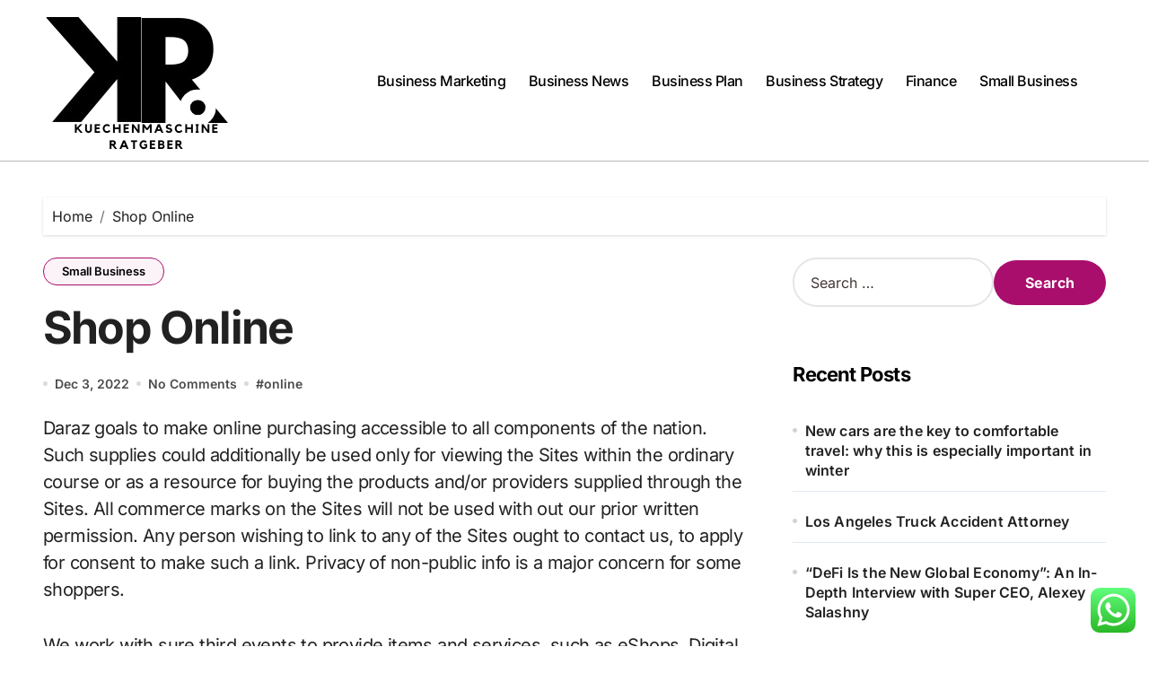

--- FILE ---
content_type: text/html; charset=UTF-8
request_url: https://kuechenmaschine-ratgeber.com/shop-online.html
body_size: 12930
content:
<!DOCTYPE html><html lang="en-US" prefix="og: https://ogp.me/ns#"><head><meta charset="UTF-8"><meta name="viewport" content="width=device-width, initial-scale=1"><link rel="profile" href="https://gmpg.org/xfn/11"><title>Shop Online - kchen</title><meta name="description" content="Daraz goals to make online purchasing accessible to all components of the nation. Such supplies could additionally be used only for viewing the Sites within"/><meta name="robots" content="index, follow, max-snippet:-1, max-video-preview:-1, max-image-preview:large"/><link rel="canonical" href="https://kuechenmaschine-ratgeber.com/shop-online.html" /><meta property="og:locale" content="en_US" /><meta property="og:type" content="article" /><meta property="og:title" content="Shop Online - kchen" /><meta property="og:description" content="Daraz goals to make online purchasing accessible to all components of the nation. Such supplies could additionally be used only for viewing the Sites within" /><meta property="og:url" content="https://kuechenmaschine-ratgeber.com/shop-online.html" /><meta property="og:site_name" content="kchen" /><meta property="article:tag" content="online" /><meta property="article:section" content="Small Business" /><meta property="og:updated_time" content="2022-12-13T10:48:16+07:00" /><meta property="article:published_time" content="2022-12-03T06:54:05+07:00" /><meta property="article:modified_time" content="2022-12-13T10:48:16+07:00" /><meta name="twitter:card" content="summary_large_image" /><meta name="twitter:title" content="Shop Online - kchen" /><meta name="twitter:description" content="Daraz goals to make online purchasing accessible to all components of the nation. Such supplies could additionally be used only for viewing the Sites within" /><meta name="twitter:label1" content="Written by" /><meta name="twitter:data1" content="Caliban" /><meta name="twitter:label2" content="Time to read" /><meta name="twitter:data2" content="4 minutes" /> <script type="application/ld+json" class="rank-math-schema-pro">{"@context":"https://schema.org","@graph":[{"@type":["Person","Organization"],"@id":"https://kuechenmaschine-ratgeber.com/#person","name":"kchen","logo":{"@type":"ImageObject","@id":"https://kuechenmaschine-ratgeber.com/#logo","url":"https://kuechenmaschine-ratgeber.com/wp-content/uploads/2024/11/cropped-Black_And_White_Y2k_Star_Fashion_Style_Logo__13_-removebg-preview-150x150.png","contentUrl":"https://kuechenmaschine-ratgeber.com/wp-content/uploads/2024/11/cropped-Black_And_White_Y2k_Star_Fashion_Style_Logo__13_-removebg-preview-150x150.png","caption":"kchen","inLanguage":"en-US"},"image":{"@type":"ImageObject","@id":"https://kuechenmaschine-ratgeber.com/#logo","url":"https://kuechenmaschine-ratgeber.com/wp-content/uploads/2024/11/cropped-Black_And_White_Y2k_Star_Fashion_Style_Logo__13_-removebg-preview-150x150.png","contentUrl":"https://kuechenmaschine-ratgeber.com/wp-content/uploads/2024/11/cropped-Black_And_White_Y2k_Star_Fashion_Style_Logo__13_-removebg-preview-150x150.png","caption":"kchen","inLanguage":"en-US"}},{"@type":"WebSite","@id":"https://kuechenmaschine-ratgeber.com/#website","url":"https://kuechenmaschine-ratgeber.com","name":"kchen","publisher":{"@id":"https://kuechenmaschine-ratgeber.com/#person"},"inLanguage":"en-US"},{"@type":"BreadcrumbList","@id":"https://kuechenmaschine-ratgeber.com/shop-online.html#breadcrumb","itemListElement":[{"@type":"ListItem","position":"1","item":{"@id":"https://kuechenmaschine-ratgeber.com","name":"Home"}},{"@type":"ListItem","position":"2","item":{"@id":"https://kuechenmaschine-ratgeber.com/category/small-business","name":"Small Business"}},{"@type":"ListItem","position":"3","item":{"@id":"https://kuechenmaschine-ratgeber.com/shop-online.html","name":"Shop Online"}}]},{"@type":"WebPage","@id":"https://kuechenmaschine-ratgeber.com/shop-online.html#webpage","url":"https://kuechenmaschine-ratgeber.com/shop-online.html","name":"Shop Online - kchen","datePublished":"2022-12-03T06:54:05+07:00","dateModified":"2022-12-13T10:48:16+07:00","isPartOf":{"@id":"https://kuechenmaschine-ratgeber.com/#website"},"inLanguage":"en-US","breadcrumb":{"@id":"https://kuechenmaschine-ratgeber.com/shop-online.html#breadcrumb"}},{"@type":"Person","@id":"https://kuechenmaschine-ratgeber.com/author/caliban","name":"Caliban","url":"https://kuechenmaschine-ratgeber.com/author/caliban","image":{"@type":"ImageObject","@id":"https://secure.gravatar.com/avatar/878a048e06d6d0503f84665fd4e01679193a59026490fe7af11df282fef1c053?s=96&amp;d=mm&amp;r=g","url":"https://secure.gravatar.com/avatar/878a048e06d6d0503f84665fd4e01679193a59026490fe7af11df282fef1c053?s=96&amp;d=mm&amp;r=g","caption":"Caliban","inLanguage":"en-US"},"sameAs":["https://kuechenmaschine-ratgeber.com/"]},{"@type":"BlogPosting","headline":"Shop Online - kchen","datePublished":"2022-12-03T06:54:05+07:00","dateModified":"2022-12-13T10:48:16+07:00","articleSection":"Small Business","author":{"@id":"https://kuechenmaschine-ratgeber.com/author/caliban","name":"Caliban"},"publisher":{"@id":"https://kuechenmaschine-ratgeber.com/#person"},"description":"Daraz goals to make online purchasing accessible to all components of the nation. Such supplies could additionally be used only for viewing the Sites within","name":"Shop Online - kchen","@id":"https://kuechenmaschine-ratgeber.com/shop-online.html#richSnippet","isPartOf":{"@id":"https://kuechenmaschine-ratgeber.com/shop-online.html#webpage"},"inLanguage":"en-US","mainEntityOfPage":{"@id":"https://kuechenmaschine-ratgeber.com/shop-online.html#webpage"}}]}</script> <link rel="alternate" type="application/rss+xml" title="kchen &raquo; Feed" href="https://kuechenmaschine-ratgeber.com/feed" /><link rel="alternate" title="oEmbed (JSON)" type="application/json+oembed" href="https://kuechenmaschine-ratgeber.com/wp-json/oembed/1.0/embed?url=https%3A%2F%2Fkuechenmaschine-ratgeber.com%2Fshop-online.html" /><link rel="alternate" title="oEmbed (XML)" type="text/xml+oembed" href="https://kuechenmaschine-ratgeber.com/wp-json/oembed/1.0/embed?url=https%3A%2F%2Fkuechenmaschine-ratgeber.com%2Fshop-online.html&#038;format=xml" /><link data-optimized="2" rel="stylesheet" href="https://kuechenmaschine-ratgeber.com/wp-content/litespeed/css/b2d607b0587c7188f140f12a66ee1831.css?ver=6f16b" /> <script type="text/javascript" src="https://kuechenmaschine-ratgeber.com/wp-includes/js/jquery/jquery.min.js?ver=3.7.1" id="jquery-core-js"></script> <link rel="https://api.w.org/" href="https://kuechenmaschine-ratgeber.com/wp-json/" /><link rel="alternate" title="JSON" type="application/json" href="https://kuechenmaschine-ratgeber.com/wp-json/wp/v2/posts/31670" /><link rel="EditURI" type="application/rsd+xml" title="RSD" href="https://kuechenmaschine-ratgeber.com/xmlrpc.php?rsd" /><meta name="generator" content="WordPress 6.9" /><link rel='shortlink' href='https://kuechenmaschine-ratgeber.com/?p=31670' /><link rel="icon" href="https://kuechenmaschine-ratgeber.com/wp-content/uploads/2024/11/cropped-Black_And_White_Y2k_Star_Fashion_Style_Logo__13_-removebg-preview-150x150.png" sizes="32x32" /><link rel="icon" href="https://kuechenmaschine-ratgeber.com/wp-content/uploads/2024/11/cropped-Black_And_White_Y2k_Star_Fashion_Style_Logo__13_-removebg-preview.png" sizes="192x192" /><link rel="apple-touch-icon" href="https://kuechenmaschine-ratgeber.com/wp-content/uploads/2024/11/cropped-Black_And_White_Y2k_Star_Fashion_Style_Logo__13_-removebg-preview.png" /><meta name="msapplication-TileImage" content="https://kuechenmaschine-ratgeber.com/wp-content/uploads/2024/11/cropped-Black_And_White_Y2k_Star_Fashion_Style_Logo__13_-removebg-preview.png" /></head><body class="wp-singular post-template-default single single-post postid-31670 single-format-standard wp-custom-logo wp-embed-responsive wp-theme-blogdata wide  ta-hide-date-author-in-list defaultcolor" ><div id="page" class="site">
<a class="skip-link screen-reader-text" href="#content">
Skip to content</a><div class="wrapper" id="custom-background-css"><header class="bs-default"><div class="clearfix"></div><div class="bs-menu-full sticky-header"><div class="inner"><div class="container"><div class="main d-flex align-center"><div class="logo"><div class="site-logo">
<a href="https://kuechenmaschine-ratgeber.com/" class="navbar-brand" rel="home"><img width="209" height="159" src="https://kuechenmaschine-ratgeber.com/wp-content/uploads/2024/11/cropped-Black_And_White_Y2k_Star_Fashion_Style_Logo__13_-removebg-preview.png" class="custom-logo" alt="kchen" decoding="async" /></a></div><div class="site-branding-text d-none"><p class="site-title"> <a href="https://kuechenmaschine-ratgeber.com/" rel="home">kchen</a></p><p class="site-description">Business Information</p></div></div><div class="navbar-wp">
<button class="menu-btn">
<span class="icon-bar"></span>
<span class="icon-bar"></span>
<span class="icon-bar"></span>
</button><nav id="main-nav" class="nav-wp justify-center"><ul id="menu-secondary-menu" class="sm sm-clean"><li id="menu-item-32803" class="menu-item menu-item-type-taxonomy menu-item-object-category menu-item-32803"><a class="nav-link" title="Business Marketing" href="https://kuechenmaschine-ratgeber.com/category/business-marketing">Business Marketing</a></li><li id="menu-item-32804" class="menu-item menu-item-type-taxonomy menu-item-object-category menu-item-32804"><a class="nav-link" title="Business News" href="https://kuechenmaschine-ratgeber.com/category/business-news">Business News</a></li><li id="menu-item-32805" class="menu-item menu-item-type-taxonomy menu-item-object-category menu-item-32805"><a class="nav-link" title="Business Plan" href="https://kuechenmaschine-ratgeber.com/category/business-plan">Business Plan</a></li><li id="menu-item-32806" class="menu-item menu-item-type-taxonomy menu-item-object-category menu-item-32806"><a class="nav-link" title="Business Strategy" href="https://kuechenmaschine-ratgeber.com/category/business-strategy">Business Strategy</a></li><li id="menu-item-32807" class="menu-item menu-item-type-taxonomy menu-item-object-category menu-item-32807"><a class="nav-link" title="Finance" href="https://kuechenmaschine-ratgeber.com/category/finance">Finance</a></li><li id="menu-item-32808" class="menu-item menu-item-type-taxonomy menu-item-object-category current-post-ancestor current-menu-parent current-post-parent menu-item-32808"><a class="nav-link" title="Small Business" href="https://kuechenmaschine-ratgeber.com/category/small-business">Small Business</a></li></ul></nav></div><div class="right-nav"></div></div></div></div></div></header><aside class="bs-offcanvas end" bs-data-targeted="true"><div class="bs-offcanvas-close">
<a href="#" class="bs-offcanvas-btn-close" bs-data-removable="true">
<span></span>
<span></span>
</a></div><div class="bs-offcanvas-inner"><div class="bs-card-box empty-sidebar"><div class="bs-widget-title one"><h2 class='title'>Header Toggle Sidebar</h3></div><p class='empty-sidebar-widget-text'>
This is an example widget to show how the Header Toggle Sidebar looks by default. You can add custom widgets from the          <a href='https://kuechenmaschine-ratgeber.com/wp-admin/widgets.php' title='widgets'>
widgets          </a>
in the admin.</p></div></div></aside><main id="content" class="single-class content"><div class="container"><div class="bs-breadcrumb-section"><div class="overlay"><div class="row"><nav aria-label="breadcrumb"><ol class="breadcrumb"><div role="navigation" aria-label="Breadcrumbs" class="breadcrumb-trail breadcrumbs" itemprop="breadcrumb"><ul class="breadcrumb trail-items" itemscope itemtype="http://schema.org/BreadcrumbList"><meta name="numberOfItems" content="2" /><meta name="itemListOrder" content="Ascending" /><li itemprop="itemListElement breadcrumb-item" itemscope itemtype="http://schema.org/ListItem" class="trail-item breadcrumb-item  trail-begin"><a href="https://kuechenmaschine-ratgeber.com" rel="home" itemprop="item"><span itemprop="name">Home</span></a><meta itemprop="position" content="1" /></li><li itemprop="itemListElement breadcrumb-item" itemscope itemtype="http://schema.org/ListItem" class="trail-item breadcrumb-item  trail-end"><span itemprop="name"><span itemprop="name">Shop Online</span></span><meta itemprop="position" content="2" /></li></ul></div></ol></nav></div></div></div><div class="row"><div class="col-lg-8 content-right"><div class="bs-blog-post single"><div class="bs-header"><div class="bs-blog-category one">
<a href="https://kuechenmaschine-ratgeber.com/category/small-business" style="" id="category_1947_color" >
Small Business                        </a></div><h1 class="title" title="Shop Online">
Shop Online</h1><div class="bs-info-author-block"><div class="bs-blog-meta mb-0">
<span class="bs-blog-date">
<a href="https://kuechenmaschine-ratgeber.com/2022/12"><time datetime="">Dec 3, 2022</time></a>
</span>
<span class="comments-link">
<a href="https://kuechenmaschine-ratgeber.com/shop-online.html">
No Comments            </a>
</span>
<span class="blogdata-tags tag-links">
#<a href="https://kuechenmaschine-ratgeber.com/tag/online">online</a>            </span></div></div></div><article class="small single"><p>Daraz goals to make online purchasing accessible to all components of the nation. Such supplies could additionally be used only for viewing the Sites within the ordinary course or as a resource for buying the products and/or providers supplied through the Sites. All commerce marks on the Sites will not be used with out our prior written permission. Any person wishing to link to any of the Sites ought to contact us, to apply for consent to make such a link. Privacy of non-public info is a major concern for some shoppers.</p><p>We work with sure third events to provide items and services, such as eShops, Digital Advertising. We will always search permission from related guardian. We retailer any data obtained for the specific function and will not further process or embrace for communications or advertising. Personal Data means any details about a person from which that person may be identified. It does not embody knowledge where the id has been eliminated .</p><p>Explore three new models in this classically styled assortment, with a various vary of supplies, in addition to dial colours in green, burgundy and gold. Pick between New or Used cars beneath and reply a couple of inquiries to see a selection of cars that might be right for you. This features a month&#8217;s rent and meals for a household, a donation to ladies&#8217;s safe areas, tents, books, children&#8217;s jackets and every little thing else you see.</p><p>One of the good benefits of online shopping is the flexibility to read product reviews, written both by specialists or fellow online shoppers. Furthermore, 40% of web shoppers indicate that they would not even buy electronics without consulting online evaluations first. Customers are interested in online purchasing not solely due to excessive levels of comfort, but additionally because of broader selections, aggressive pricing, and higher access to information. Superbalist is South Africa’s no.1 online trend, beauty + house vacation spot. Shop over 400+ brands online and use certainly one of our safe payment strategies like credit score, debit card, money on supply and EFT. Carts over R450 qualify free of charge shipping, plus attempt our Click and Collect perform for optimum convenience.</p><p>New LEGO® Technic&#x2122; set brings the iconic speedster to life. Reach new levels very quickly with LEGO® Super Mario&#x2122; units. Celebrate one of the iconic online game levels of all time with new Sonic the Hedgehog&#x2122;. Experience smarter know-how for all with our latest options, services, and devices introduced at CES.</p><ul><li>We reserve the proper to limit or prohibit orders that, in our sole judgment, seem like placed by sellers, resellers or distributors.</li><li>This can be organized at the time of the supply by bringing it to the eye of the supply employees, or by contacting the Helpdesk.</li><li>It looks like you would possibly be utilizing an outdated browser that may forestall you from accessing a wide selection of options throughout our web site.</li><li>Timely and punctual EMIs will progressively enhance your Credit-Score.</li></ul><p>Learn how one can assist others reside a life that sparks joy. A assortment of things that spark pleasure for Marie and enhance your on a regular basis routine. Once done, you may now select companies you wish to avail yourself similar to assembly.</p><p>If you don&#8217;t agree to these phrases, you have no right from Us to acquire data from or otherwise use this Web web site. Failure to make use of this Site in accordance with the following phrases of use may topic you to civil and legal penalties. 3.17 We are unable to supply a discount <a href="https://redeyeheadshop.com" target="_blank" rel="noopener">Online Shop</a> on bulk purchases or fulfil orders for wholesale functions. Your order is for your own use as a client, and is subject to regular pricing and availability while stocks last. 2.23 Tokens for Promotional Rewards are awarded when buying in a participating SuperValu retailer when €1 is spent in a single transaction.</p><p>A variety of high-profile break-ins in the 2000s has prompted some U.S. states to require disclosure to consumers when this occurs. Computer security has thus turn into a serious concern for merchants and e-commerce service suppliers, who deploy countermeasures such as firewalls and anti-virus software to protect their networks. Denial of service assaults are a minor threat for merchants, as are server and network outages.</p><p>You could evaluate as much as 4 merchandise per product class . Browse the newest provides earlier than you buy online or head to your local Post Office. Get organised with our big selection of school necessities from main manufacturers like Sharpie and Spirax.</p><p>You are agreeing to obtain your statements electronically solely and a few of your legal notices electronically only. If you do not wish to enroll, select Cancel and deselect the Paperless Statements and Letters checkbox. Rejuvenate your skincare regime with nourishing moisturisers and cleansers. Add swipes of lipstick and face makeup in your night glow-up or spritz yourself with aromatic perfume from THE ICONIC’s growing providing of beauty and wellness merchandise. THE ICONIC boasts a variety of toys and games for teenagers, from dolls and plush toys, to action figures and puzzles. Old Time Pottery is the home décor store that permits you to stretch your creativeness without stretching your wallet.</p><div class="clearfix mb-3"></div><nav class="navigation post-navigation" aria-label="Posts"><h2 class="screen-reader-text">Post navigation</h2><div class="nav-links"><div class="nav-previous"><a href="https://kuechenmaschine-ratgeber.com/business-credit-cards-from-american-categorical.html" rel="prev"><div class="fas fa-angle-double-left"></div><span> Business Credit Cards From American Categorical</span></a></div><div class="nav-next"><a href="https://kuechenmaschine-ratgeber.com/study-business-administration-with-online-programs-lessons-classes.html" rel="next"><span>Study Business Administration With Online Programs, Lessons, &#038; Classes</span><div class="fas fa-angle-double-right"></div></a></div></div></nav></article></div></div><aside class="col-lg-4 sidebar-right"><div id="sidebar-right" class="bs-sidebar bs-sticky"><div id="search-2" class="bs-widget widget_search"><form role="search" method="get" class="search-form" action="https://kuechenmaschine-ratgeber.com/">
<label>
<span class="screen-reader-text">Search for:</span>
<input type="search" class="search-field" placeholder="Search &hellip;" value="" name="s" />
</label>
<input type="submit" class="search-submit" value="Search" /></form></div><div id="recent-posts-2" class="bs-widget widget_recent_entries"><div class="bs-widget-title one"><h2 class="title">Recent Posts</h2></div><ul><li>
<a href="https://kuechenmaschine-ratgeber.com/new-cars-are-the-key-to-comfortable-travel-why-this-is-especially-important-in-winter.html">New cars are the key to comfortable travel: why this is especially important in winter</a></li><li>
<a href="https://kuechenmaschine-ratgeber.com/los-angeles-truck-accident-attorney.html">Los Angeles Truck Accident Attorney</a></li><li>
<a href="https://kuechenmaschine-ratgeber.com/defi-is-the-new-global-economy-an-in-depth-interview-with-super-ceo-alexey-salashny.html">&#8220;DeFi Is the New Global Economy&#8221;: An In-Depth Interview with Super CEO, Alexey Salashny</a></li></ul></div><div id="tag_cloud-2" class="bs-widget widget_tag_cloud"><div class="bs-widget-title one"><h2 class="title">Tags</h2></div><div class="tagcloud"><a href="https://kuechenmaschine-ratgeber.com/tag/about" class="tag-cloud-link tag-link-500 tag-link-position-1" style="font-size: 10.277108433735pt;" aria-label="about (23 items)">about</a>
<a href="https://kuechenmaschine-ratgeber.com/tag/account" class="tag-cloud-link tag-link-202 tag-link-position-2" style="font-size: 8.7590361445783pt;" aria-label="account (15 items)">account</a>
<a href="https://kuechenmaschine-ratgeber.com/tag/automotive" class="tag-cloud-link tag-link-1498 tag-link-position-3" style="font-size: 11.795180722892pt;" aria-label="automotive (35 items)">automotive</a>
<a href="https://kuechenmaschine-ratgeber.com/tag/banking" class="tag-cloud-link tag-link-315 tag-link-position-4" style="font-size: 8pt;" aria-label="banking (12 items)">banking</a>
<a href="https://kuechenmaschine-ratgeber.com/tag/business" class="tag-cloud-link tag-link-86 tag-link-position-5" style="font-size: 22pt;" aria-label="business (590 items)">business</a>
<a href="https://kuechenmaschine-ratgeber.com/tag/businesses" class="tag-cloud-link tag-link-484 tag-link-position-6" style="font-size: 12.469879518072pt;" aria-label="businesses (43 items)">businesses</a>
<a href="https://kuechenmaschine-ratgeber.com/tag/college" class="tag-cloud-link tag-link-799 tag-link-position-7" style="font-size: 11.204819277108pt;" aria-label="college (30 items)">college</a>
<a href="https://kuechenmaschine-ratgeber.com/tag/company" class="tag-cloud-link tag-link-100 tag-link-position-8" style="font-size: 8pt;" aria-label="company (12 items)">company</a>
<a href="https://kuechenmaschine-ratgeber.com/tag/definition" class="tag-cloud-link tag-link-310 tag-link-position-9" style="font-size: 9.2650602409639pt;" aria-label="definition (17 items)">definition</a>
<a href="https://kuechenmaschine-ratgeber.com/tag/department" class="tag-cloud-link tag-link-796 tag-link-position-10" style="font-size: 8.5903614457831pt;" aria-label="department (14 items)">department</a>
<a href="https://kuechenmaschine-ratgeber.com/tag/education" class="tag-cloud-link tag-link-638 tag-link-position-11" style="font-size: 12.132530120482pt;" aria-label="education (39 items)">education</a>
<a href="https://kuechenmaschine-ratgeber.com/tag/estate" class="tag-cloud-link tag-link-1505 tag-link-position-12" style="font-size: 12.048192771084pt;" aria-label="estate (38 items)">estate</a>
<a href="https://kuechenmaschine-ratgeber.com/tag/evaluation" class="tag-cloud-link tag-link-464 tag-link-position-13" style="font-size: 8.3373493975904pt;" aria-label="evaluation (13 items)">evaluation</a>
<a href="https://kuechenmaschine-ratgeber.com/tag/fashion" class="tag-cloud-link tag-link-685 tag-link-position-14" style="font-size: 12.21686746988pt;" aria-label="fashion (40 items)">fashion</a>
<a href="https://kuechenmaschine-ratgeber.com/tag/finance" class="tag-cloud-link tag-link-101 tag-link-position-15" style="font-size: 10.530120481928pt;" aria-label="finance (25 items)">finance</a>
<a href="https://kuechenmaschine-ratgeber.com/tag/financial" class="tag-cloud-link tag-link-124 tag-link-position-16" style="font-size: 9.433734939759pt;" aria-label="financial (18 items)">financial</a>
<a href="https://kuechenmaschine-ratgeber.com/tag/greatest" class="tag-cloud-link tag-link-316 tag-link-position-17" style="font-size: 8pt;" aria-label="greatest (12 items)">greatest</a>
<a href="https://kuechenmaschine-ratgeber.com/tag/headlines" class="tag-cloud-link tag-link-303 tag-link-position-18" style="font-size: 9.433734939759pt;" aria-label="headlines (18 items)">headlines</a>
<a href="https://kuechenmaschine-ratgeber.com/tag/health" class="tag-cloud-link tag-link-636 tag-link-position-19" style="font-size: 15.33734939759pt;" aria-label="health (94 items)">health</a>
<a href="https://kuechenmaschine-ratgeber.com/tag/house" class="tag-cloud-link tag-link-548 tag-link-position-20" style="font-size: 10.44578313253pt;" aria-label="house (24 items)">house</a>
<a href="https://kuechenmaschine-ratgeber.com/tag/ideas" class="tag-cloud-link tag-link-175 tag-link-position-21" style="font-size: 11.963855421687pt;" aria-label="ideas (37 items)">ideas</a>
<a href="https://kuechenmaschine-ratgeber.com/tag/improvement" class="tag-cloud-link tag-link-1283 tag-link-position-22" style="font-size: 12.638554216867pt;" aria-label="improvement (45 items)">improvement</a>
<a href="https://kuechenmaschine-ratgeber.com/tag/india" class="tag-cloud-link tag-link-374 tag-link-position-23" style="font-size: 9.2650602409639pt;" aria-label="india (17 items)">india</a>
<a href="https://kuechenmaschine-ratgeber.com/tag/indonesia" class="tag-cloud-link tag-link-446 tag-link-position-24" style="font-size: 8.3373493975904pt;" aria-label="indonesia (13 items)">indonesia</a>
<a href="https://kuechenmaschine-ratgeber.com/tag/information" class="tag-cloud-link tag-link-308 tag-link-position-25" style="font-size: 12.301204819277pt;" aria-label="information (41 items)">information</a>
<a href="https://kuechenmaschine-ratgeber.com/tag/institute" class="tag-cloud-link tag-link-800 tag-link-position-26" style="font-size: 9.0120481927711pt;" aria-label="institute (16 items)">institute</a>
<a href="https://kuechenmaschine-ratgeber.com/tag/international" class="tag-cloud-link tag-link-439 tag-link-position-27" style="font-size: 8.3373493975904pt;" aria-label="international (13 items)">international</a>
<a href="https://kuechenmaschine-ratgeber.com/tag/jewelry" class="tag-cloud-link tag-link-2055 tag-link-position-28" style="font-size: 9.0120481927711pt;" aria-label="jewelry (16 items)">jewelry</a>
<a href="https://kuechenmaschine-ratgeber.com/tag/latest" class="tag-cloud-link tag-link-361 tag-link-position-29" style="font-size: 11.120481927711pt;" aria-label="latest (29 items)">latest</a>
<a href="https://kuechenmaschine-ratgeber.com/tag/leisure" class="tag-cloud-link tag-link-1493 tag-link-position-30" style="font-size: 11.963855421687pt;" aria-label="leisure (37 items)">leisure</a>
<a href="https://kuechenmaschine-ratgeber.com/tag/market" class="tag-cloud-link tag-link-173 tag-link-position-31" style="font-size: 11.120481927711pt;" aria-label="market (29 items)">market</a>
<a href="https://kuechenmaschine-ratgeber.com/tag/newest" class="tag-cloud-link tag-link-348 tag-link-position-32" style="font-size: 11.879518072289pt;" aria-label="newest (36 items)">newest</a>
<a href="https://kuechenmaschine-ratgeber.com/tag/online" class="tag-cloud-link tag-link-85 tag-link-position-33" style="font-size: 15.421686746988pt;" aria-label="online (97 items)">online</a>
<a href="https://kuechenmaschine-ratgeber.com/tag/school" class="tag-cloud-link tag-link-450 tag-link-position-34" style="font-size: 11.120481927711pt;" aria-label="school (29 items)">school</a>
<a href="https://kuechenmaschine-ratgeber.com/tag/small" class="tag-cloud-link tag-link-178 tag-link-position-35" style="font-size: 15pt;" aria-label="small (87 items)">small</a>
<a href="https://kuechenmaschine-ratgeber.com/tag/solutions" class="tag-cloud-link tag-link-248 tag-link-position-36" style="font-size: 8pt;" aria-label="solutions (12 items)">solutions</a>
<a href="https://kuechenmaschine-ratgeber.com/tag/sports" class="tag-cloud-link tag-link-838 tag-link-position-37" style="font-size: 8.5903614457831pt;" aria-label="sports (14 items)">sports</a>
<a href="https://kuechenmaschine-ratgeber.com/tag/start" class="tag-cloud-link tag-link-312 tag-link-position-38" style="font-size: 9.433734939759pt;" aria-label="start (18 items)">start</a>
<a href="https://kuechenmaschine-ratgeber.com/tag/strategy" class="tag-cloud-link tag-link-93 tag-link-position-39" style="font-size: 12.55421686747pt;" aria-label="strategy (44 items)">strategy</a>
<a href="https://kuechenmaschine-ratgeber.com/tag/technology" class="tag-cloud-link tag-link-990 tag-link-position-40" style="font-size: 14.831325301205pt;" aria-label="technology (83 items)">technology</a>
<a href="https://kuechenmaschine-ratgeber.com/tag/travel" class="tag-cloud-link tag-link-1435 tag-link-position-41" style="font-size: 13.144578313253pt;" aria-label="travel (51 items)">travel</a>
<a href="https://kuechenmaschine-ratgeber.com/tag/types" class="tag-cloud-link tag-link-425 tag-link-position-42" style="font-size: 9.0120481927711pt;" aria-label="types (16 items)">types</a>
<a href="https://kuechenmaschine-ratgeber.com/tag/university" class="tag-cloud-link tag-link-991 tag-link-position-43" style="font-size: 9.7710843373494pt;" aria-label="university (20 items)">university</a>
<a href="https://kuechenmaschine-ratgeber.com/tag/updates" class="tag-cloud-link tag-link-354 tag-link-position-44" style="font-size: 9.2650602409639pt;" aria-label="updates (17 items)">updates</a>
<a href="https://kuechenmaschine-ratgeber.com/tag/world" class="tag-cloud-link tag-link-302 tag-link-position-45" style="font-size: 8.5903614457831pt;" aria-label="world (14 items)">world</a></div></div><div id="nav_menu-2" class="bs-widget widget_nav_menu"><div class="bs-widget-title one"><h2 class="title">About Us</h2></div><div class="menu-about-us-container"><ul id="menu-about-us" class="menu"><li id="menu-item-21" class="menu-item menu-item-type-post_type menu-item-object-page menu-item-21"><a href="https://kuechenmaschine-ratgeber.com/disclosure-policy">Disclosure Policy</a></li><li id="menu-item-23" class="menu-item menu-item-type-post_type menu-item-object-page menu-item-23"><a href="https://kuechenmaschine-ratgeber.com/contact-us">Contact Us</a></li><li id="menu-item-33355" class="menu-item menu-item-type-post_type menu-item-object-page menu-item-33355"><a href="https://kuechenmaschine-ratgeber.com/sitemap">Sitemap</a></li></ul></div></div><div id="block-3" class="bs-widget widget_block"><div class="wp-block-group"><div class="wp-block-group__inner-container is-layout-constrained wp-block-group-is-layout-constrained"><h2 class="wp-block-heading">Partner Link Magenet</h2></div></div></div><div id="custom_html-3" class="widget_text bs-widget widget_custom_html"><div class="bs-widget-title one"><h2 class="title">Partner Link Getlinko</h2></div><div class="textwidget custom-html-widget"><meta name="getlinko-verify-code" content="getlinko-verify-30ebbe8c28e44f2bf178e1b121f39ada3b4b1ef5"/></div></div><div id="execphp-4" class="bs-widget widget_execphp"><div class="bs-widget-title one"><h2 class="title">Partner Links Backlinks</h2></div><div class="execphpwidget"></div></div><div id="custom_html-2" class="widget_text bs-widget widget_custom_html"><div class="bs-widget-title one"><h2 class="title">Partner Link Sosiago</h2></div><div class="textwidget custom-html-widget"></div></div><div id="block-4" class="bs-widget widget_block"><meta name='outreach_verification' content='myq2xEUyQdPYjPv8ZhaB' /></div></div></aside></div></div></main><footer class="footer one "
><div class="overlay" style="background-color: ;"><div class="bs-footer-bottom-area"><div class="container"><div class="row align-center"><div class="col-lg-6 col-md-6"><div class="footer-logo text-xs">
<a href="https://kuechenmaschine-ratgeber.com/" class="navbar-brand" rel="home"><img width="209" height="159" src="https://kuechenmaschine-ratgeber.com/wp-content/uploads/2024/11/cropped-Black_And_White_Y2k_Star_Fashion_Style_Logo__13_-removebg-preview.png" class="custom-logo" alt="kchen" decoding="async" /></a><div class="site-branding-text"><p class="site-title-footer"> <a href="https://kuechenmaschine-ratgeber.com/" rel="home">kchen</a></p><p class="site-description-footer">Business Information</p></div></div></div><div class="col-lg-6 col-md-6"></div></div></div></div><div class="bs-footer-copyright"><div class="container"><div class="row"><div class="col-lg-12 text-center"><p class="mb-0">
Copyright &copy; All rights reserved                                            <span class="sep"> | </span>
<a href="https://themeansar.com/free-themes/blogdata/" target="_blank">BlogData</a> by <a href="https://themeansar.com" target="_blank">Themeansar</a>.                                            </a></p></div></div></div></div></div></footer></div><div class="blogdata_stt">
<a href="#" class="bs_upscr">
<i class="fa-solid fa-arrow-up"></i>
</a></div>
 <script type="speculationrules">{"prefetch":[{"source":"document","where":{"and":[{"href_matches":"/*"},{"not":{"href_matches":["/wp-*.php","/wp-admin/*","/wp-content/uploads/*","/wp-content/*","/wp-content/plugins/*","/wp-content/themes/blogdata/*","/*\\?(.+)"]}},{"not":{"selector_matches":"a[rel~=\"nofollow\"]"}},{"not":{"selector_matches":".no-prefetch, .no-prefetch a"}}]},"eagerness":"conservative"}]}</script> <div class="search-popup" bs-search-targeted="true"><div class="search-popup-content"><div class="search-popup-close">
<button type="button" class="btn-close" bs-dismiss-search="true"><i class="fa-solid fa-xmark"></i></button></div><div class="search-inner"><form role="search" method="get" class="search-form" action="https://kuechenmaschine-ratgeber.com/">
<label>
<span class="screen-reader-text">Search for:</span>
<input type="search" class="search-field" placeholder="Search &hellip;" value="" name="s" />
</label>
<input type="submit" class="search-submit" value="Search" /></form></div></div></div><div class="bs-overlay-section" bs-remove-overlay="true"></div><div class="ht-ctc ht-ctc-chat ctc-analytics ctc_wp_desktop style-2  ht_ctc_entry_animation ht_ctc_an_entry_corner " id="ht-ctc-chat"
style="display: none;  position: fixed; bottom: 15px; right: 15px;"   ><div class="ht_ctc_style ht_ctc_chat_style"><div  style="display: flex; justify-content: center; align-items: center;  " class="ctc-analytics ctc_s_2"><p class="ctc-analytics ctc_cta ctc_cta_stick ht-ctc-cta  ht-ctc-cta-hover " style="padding: 0px 16px; line-height: 1.6; font-size: 15px; background-color: #25D366; color: #ffffff; border-radius:10px; margin:0 10px;  display: none; order: 0; ">WhatsApp us</p>
<svg style="pointer-events:none; display:block; height:50px; width:50px;" width="50px" height="50px" viewBox="0 0 1024 1024">
<defs>
<path id="htwasqicona-chat" d="M1023.941 765.153c0 5.606-.171 17.766-.508 27.159-.824 22.982-2.646 52.639-5.401 66.151-4.141 20.306-10.392 39.472-18.542 55.425-9.643 18.871-21.943 35.775-36.559 50.364-14.584 14.56-31.472 26.812-50.315 36.416-16.036 8.172-35.322 14.426-55.744 18.549-13.378 2.701-42.812 4.488-65.648 5.3-9.402.336-21.564.505-27.15.505l-504.226-.081c-5.607 0-17.765-.172-27.158-.509-22.983-.824-52.639-2.646-66.152-5.4-20.306-4.142-39.473-10.392-55.425-18.542-18.872-9.644-35.775-21.944-50.364-36.56-14.56-14.584-26.812-31.471-36.415-50.314-8.174-16.037-14.428-35.323-18.551-55.744-2.7-13.378-4.487-42.812-5.3-65.649-.334-9.401-.503-21.563-.503-27.148l.08-504.228c0-5.607.171-17.766.508-27.159.825-22.983 2.646-52.639 5.401-66.151 4.141-20.306 10.391-39.473 18.542-55.426C34.154 93.24 46.455 76.336 61.07 61.747c14.584-14.559 31.472-26.812 50.315-36.416 16.037-8.172 35.324-14.426 55.745-18.549 13.377-2.701 42.812-4.488 65.648-5.3 9.402-.335 21.565-.504 27.149-.504l504.227.081c5.608 0 17.766.171 27.159.508 22.983.825 52.638 2.646 66.152 5.401 20.305 4.141 39.472 10.391 55.425 18.542 18.871 9.643 35.774 21.944 50.363 36.559 14.559 14.584 26.812 31.471 36.415 50.315 8.174 16.037 14.428 35.323 18.551 55.744 2.7 13.378 4.486 42.812 5.3 65.649.335 9.402.504 21.564.504 27.15l-.082 504.226z"/>
</defs>
<linearGradient id="htwasqiconb-chat" gradientUnits="userSpaceOnUse" x1="512.001" y1=".978" x2="512.001" y2="1025.023">
<stop offset="0" stop-color="#61fd7d"/>
<stop offset="1" stop-color="#2bb826"/>
</linearGradient>
<use xlink:href="#htwasqicona-chat" overflow="visible" style="fill: url(#htwasqiconb-chat)" fill="url(#htwasqiconb-chat)"/>
<g>
<path style="fill: #FFFFFF;" fill="#FFF" d="M783.302 243.246c-69.329-69.387-161.529-107.619-259.763-107.658-202.402 0-367.133 164.668-367.214 367.072-.026 64.699 16.883 127.854 49.017 183.522l-52.096 190.229 194.665-51.047c53.636 29.244 114.022 44.656 175.482 44.682h.151c202.382 0 367.128-164.688 367.21-367.094.039-98.087-38.121-190.319-107.452-259.706zM523.544 808.047h-.125c-54.767-.021-108.483-14.729-155.344-42.529l-11.146-6.612-115.517 30.293 30.834-112.592-7.259-11.544c-30.552-48.579-46.688-104.729-46.664-162.379.066-168.229 136.985-305.096 305.339-305.096 81.521.031 158.154 31.811 215.779 89.482s89.342 134.332 89.312 215.859c-.066 168.243-136.984 305.118-305.209 305.118zm167.415-228.515c-9.177-4.591-54.286-26.782-62.697-29.843-8.41-3.062-14.526-4.592-20.645 4.592-6.115 9.182-23.699 29.843-29.053 35.964-5.352 6.122-10.704 6.888-19.879 2.296-9.176-4.591-38.74-14.277-73.786-45.526-27.275-24.319-45.691-54.359-51.043-63.543-5.352-9.183-.569-14.146 4.024-18.72 4.127-4.109 9.175-10.713 13.763-16.069 4.587-5.355 6.117-9.183 9.175-15.304 3.059-6.122 1.529-11.479-.765-16.07-2.293-4.591-20.644-49.739-28.29-68.104-7.447-17.886-15.013-15.466-20.645-15.747-5.346-.266-11.469-.322-17.585-.322s-16.057 2.295-24.467 11.478-32.113 31.374-32.113 76.521c0 45.147 32.877 88.764 37.465 94.885 4.588 6.122 64.699 98.771 156.741 138.502 21.892 9.45 38.982 15.094 52.308 19.322 21.98 6.979 41.982 5.995 57.793 3.634 17.628-2.633 54.284-22.189 61.932-43.615 7.646-21.427 7.646-39.791 5.352-43.617-2.294-3.826-8.41-6.122-17.585-10.714z"/>
</g>
</svg></div></div></div>
<span class="ht_ctc_chat_data" data-settings="{&quot;number&quot;:&quot;6289634888810&quot;,&quot;pre_filled&quot;:&quot;&quot;,&quot;dis_m&quot;:&quot;show&quot;,&quot;dis_d&quot;:&quot;show&quot;,&quot;css&quot;:&quot;cursor: pointer; z-index: 99999999;&quot;,&quot;pos_d&quot;:&quot;position: fixed; bottom: 15px; right: 15px;&quot;,&quot;pos_m&quot;:&quot;position: fixed; bottom: 15px; right: 15px;&quot;,&quot;side_d&quot;:&quot;right&quot;,&quot;side_m&quot;:&quot;right&quot;,&quot;schedule&quot;:&quot;no&quot;,&quot;se&quot;:150,&quot;ani&quot;:&quot;no-animation&quot;,&quot;url_target_d&quot;:&quot;_blank&quot;,&quot;ga&quot;:&quot;yes&quot;,&quot;gtm&quot;:&quot;1&quot;,&quot;fb&quot;:&quot;yes&quot;,&quot;webhook_format&quot;:&quot;json&quot;,&quot;g_init&quot;:&quot;default&quot;,&quot;g_an_event_name&quot;:&quot;click to chat&quot;,&quot;gtm_event_name&quot;:&quot;Click to Chat&quot;,&quot;pixel_event_name&quot;:&quot;Click to Chat by HoliThemes&quot;}" data-rest="c614f3bee8"></span> <script type="text/javascript" id="ht_ctc_app_js-js-extra">/*  */
var ht_ctc_chat_var = {"number":"6289634888810","pre_filled":"","dis_m":"show","dis_d":"show","css":"cursor: pointer; z-index: 99999999;","pos_d":"position: fixed; bottom: 15px; right: 15px;","pos_m":"position: fixed; bottom: 15px; right: 15px;","side_d":"right","side_m":"right","schedule":"no","se":"150","ani":"no-animation","url_target_d":"_blank","ga":"yes","gtm":"1","fb":"yes","webhook_format":"json","g_init":"default","g_an_event_name":"click to chat","gtm_event_name":"Click to Chat","pixel_event_name":"Click to Chat by HoliThemes"};
var ht_ctc_variables = {"g_an_event_name":"click to chat","gtm_event_name":"Click to Chat","pixel_event_type":"trackCustom","pixel_event_name":"Click to Chat by HoliThemes","g_an_params":["g_an_param_1","g_an_param_2","g_an_param_3"],"g_an_param_1":{"key":"number","value":"{number}"},"g_an_param_2":{"key":"title","value":"{title}"},"g_an_param_3":{"key":"url","value":"{url}"},"pixel_params":["pixel_param_1","pixel_param_2","pixel_param_3","pixel_param_4"],"pixel_param_1":{"key":"Category","value":"Click to Chat for WhatsApp"},"pixel_param_2":{"key":"ID","value":"{number}"},"pixel_param_3":{"key":"Title","value":"{title}"},"pixel_param_4":{"key":"URL","value":"{url}"},"gtm_params":["gtm_param_1","gtm_param_2","gtm_param_3","gtm_param_4","gtm_param_5"],"gtm_param_1":{"key":"type","value":"chat"},"gtm_param_2":{"key":"number","value":"{number}"},"gtm_param_3":{"key":"title","value":"{title}"},"gtm_param_4":{"key":"url","value":"{url}"},"gtm_param_5":{"key":"ref","value":"dataLayer push"}};
//# sourceURL=ht_ctc_app_js-js-extra
/*  */</script> <script id="wp-emoji-settings" type="application/json">{"baseUrl":"https://s.w.org/images/core/emoji/17.0.2/72x72/","ext":".png","svgUrl":"https://s.w.org/images/core/emoji/17.0.2/svg/","svgExt":".svg","source":{"concatemoji":"https://kuechenmaschine-ratgeber.com/wp-includes/js/wp-emoji-release.min.js?ver=6.9"}}</script> <script type="module">/*  */
/*! This file is auto-generated */
const a=JSON.parse(document.getElementById("wp-emoji-settings").textContent),o=(window._wpemojiSettings=a,"wpEmojiSettingsSupports"),s=["flag","emoji"];function i(e){try{var t={supportTests:e,timestamp:(new Date).valueOf()};sessionStorage.setItem(o,JSON.stringify(t))}catch(e){}}function c(e,t,n){e.clearRect(0,0,e.canvas.width,e.canvas.height),e.fillText(t,0,0);t=new Uint32Array(e.getImageData(0,0,e.canvas.width,e.canvas.height).data);e.clearRect(0,0,e.canvas.width,e.canvas.height),e.fillText(n,0,0);const a=new Uint32Array(e.getImageData(0,0,e.canvas.width,e.canvas.height).data);return t.every((e,t)=>e===a[t])}function p(e,t){e.clearRect(0,0,e.canvas.width,e.canvas.height),e.fillText(t,0,0);var n=e.getImageData(16,16,1,1);for(let e=0;e<n.data.length;e++)if(0!==n.data[e])return!1;return!0}function u(e,t,n,a){switch(t){case"flag":return n(e,"\ud83c\udff3\ufe0f\u200d\u26a7\ufe0f","\ud83c\udff3\ufe0f\u200b\u26a7\ufe0f")?!1:!n(e,"\ud83c\udde8\ud83c\uddf6","\ud83c\udde8\u200b\ud83c\uddf6")&&!n(e,"\ud83c\udff4\udb40\udc67\udb40\udc62\udb40\udc65\udb40\udc6e\udb40\udc67\udb40\udc7f","\ud83c\udff4\u200b\udb40\udc67\u200b\udb40\udc62\u200b\udb40\udc65\u200b\udb40\udc6e\u200b\udb40\udc67\u200b\udb40\udc7f");case"emoji":return!a(e,"\ud83e\u1fac8")}return!1}function f(e,t,n,a){let r;const o=(r="undefined"!=typeof WorkerGlobalScope&&self instanceof WorkerGlobalScope?new OffscreenCanvas(300,150):document.createElement("canvas")).getContext("2d",{willReadFrequently:!0}),s=(o.textBaseline="top",o.font="600 32px Arial",{});return e.forEach(e=>{s[e]=t(o,e,n,a)}),s}function r(e){var t=document.createElement("script");t.src=e,t.defer=!0,document.head.appendChild(t)}a.supports={everything:!0,everythingExceptFlag:!0},new Promise(t=>{let n=function(){try{var e=JSON.parse(sessionStorage.getItem(o));if("object"==typeof e&&"number"==typeof e.timestamp&&(new Date).valueOf()<e.timestamp+604800&&"object"==typeof e.supportTests)return e.supportTests}catch(e){}return null}();if(!n){if("undefined"!=typeof Worker&&"undefined"!=typeof OffscreenCanvas&&"undefined"!=typeof URL&&URL.createObjectURL&&"undefined"!=typeof Blob)try{var e="postMessage("+f.toString()+"("+[JSON.stringify(s),u.toString(),c.toString(),p.toString()].join(",")+"));",a=new Blob([e],{type:"text/javascript"});const r=new Worker(URL.createObjectURL(a),{name:"wpTestEmojiSupports"});return void(r.onmessage=e=>{i(n=e.data),r.terminate(),t(n)})}catch(e){}i(n=f(s,u,c,p))}t(n)}).then(e=>{for(const n in e)a.supports[n]=e[n],a.supports.everything=a.supports.everything&&a.supports[n],"flag"!==n&&(a.supports.everythingExceptFlag=a.supports.everythingExceptFlag&&a.supports[n]);var t;a.supports.everythingExceptFlag=a.supports.everythingExceptFlag&&!a.supports.flag,a.supports.everything||((t=a.source||{}).concatemoji?r(t.concatemoji):t.wpemoji&&t.twemoji&&(r(t.twemoji),r(t.wpemoji)))});
//# sourceURL=https://kuechenmaschine-ratgeber.com/wp-includes/js/wp-emoji-loader.min.js
/*  */</script> <script data-optimized="1" src="https://kuechenmaschine-ratgeber.com/wp-content/litespeed/js/e95aa1a6b6bb5827768f64e46a985bdf.js?ver=6f16b"></script><script defer src="https://static.cloudflareinsights.com/beacon.min.js/vcd15cbe7772f49c399c6a5babf22c1241717689176015" integrity="sha512-ZpsOmlRQV6y907TI0dKBHq9Md29nnaEIPlkf84rnaERnq6zvWvPUqr2ft8M1aS28oN72PdrCzSjY4U6VaAw1EQ==" data-cf-beacon='{"version":"2024.11.0","token":"ff308237284b41e593361cf3ddd8e8e7","r":1,"server_timing":{"name":{"cfCacheStatus":true,"cfEdge":true,"cfExtPri":true,"cfL4":true,"cfOrigin":true,"cfSpeedBrain":true},"location_startswith":null}}' crossorigin="anonymous"></script>
</body></html>
<!-- Page optimized by LiteSpeed Cache @2026-01-14 20:32:39 -->

<!-- Page cached by LiteSpeed Cache 7.7 on 2026-01-14 20:32:38 -->